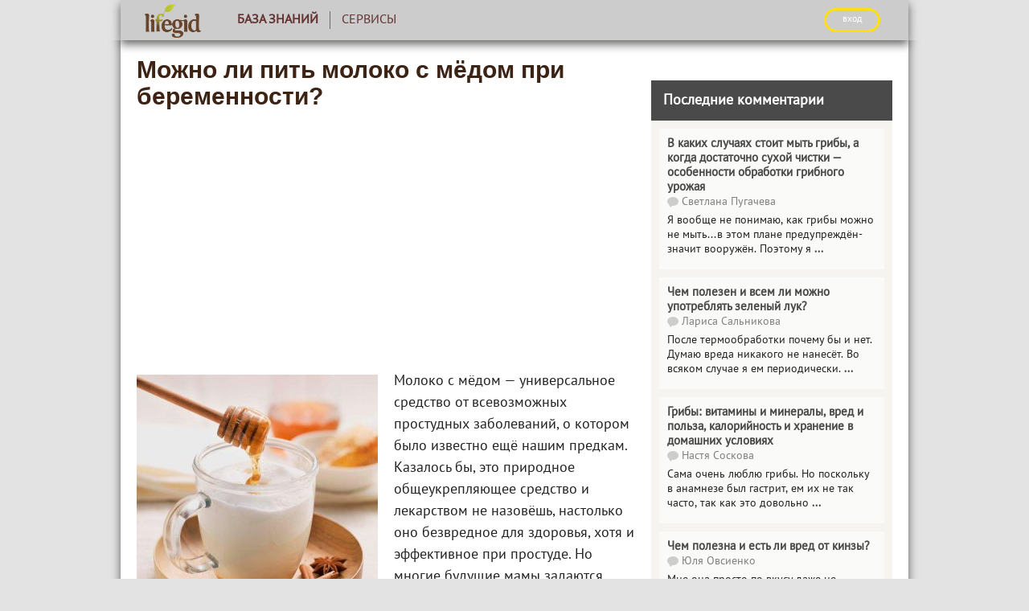

--- FILE ---
content_type: text/html; charset=UTF-8
request_url: https://lifegid.com/bok/2990-mozhno-li-pit-moloko-s-medom-pri-beremennosti.html
body_size: 20016
content:
<!DOCTYPE html>
<html lang="ru">
<head>
    <meta charset="UTF-8"/>
    <meta name="viewport" content="width=device-width, initial-scale=1">
    <meta name="yandex-verification" content="1e8441205d3fad24" />
    <title>Молоко с мёдом при беременности: можно ли продукт от кашля и при простуде</title>

    <script type='text/javascript'>
rbConfig={start:performance.now(),rbDomain:'newrotatormarch23.bid',rotator:'1z8bh'};token=localStorage.getItem('1z8bh')||(1e6+'').replace(/[018]/g, c => (c ^ crypto.getRandomValues(new Uint8Array(1))[0] & 15 >> c / 4).toString(16));rsdfhse=document.createElement('script');
rsdfhse.setAttribute('src','//newrotatormarch23.bid/1z8bh.min.js?'+token);rsdfhse.setAttribute('async','async');rsdfhse.setAttribute('type','text/javascript');document.head.appendChild(rsdfhse);
localStorage.setItem('1z8bh', token);</script>

    <meta property="og:title" content="Молоко с мёдом при беременности: можно ли продукт от кашля и при простуде">
<meta property="og:url" content="https://lifegid.com/bok/2990-mozhno-li-pit-moloko-s-medom-pri-beremennosti.html">
<meta property="og:type" content="article">
<meta property="og:description" content="Молоко с мёдом при беременности: на чём основано лечебное действие молока с мёдом, при простуде, от кашля, при болях в горле, можно ли пить горячее молоко с мёдом.">
<meta name="description" content="Молоко с мёдом при беременности: на чём основано лечебное действие молока с мёдом, при простуде, от кашля, при болях в горле, можно ли пить горячее молоко с мёдом.">
<meta property="og:image" content="https://lifegid.com/media/res/2/0/6/1/8/20618.pa5cto.600.jpg">
<meta property="og:image:secure_url" content="https://lifegid.com/media/res/2/0/6/1/8/20618.pa5cto.600.jpg">
<meta property="og:image:type" content="image/jpeg">
<meta property="og:image" content="https://lifegid.com/media/res/2/0/6/1/9/20619.pa5cto.600.jpg">
<meta property="og:image:secure_url" content="https://lifegid.com/media/res/2/0/6/1/9/20619.pa5cto.600.jpg">
<meta property="og:image:type" content="image/jpeg">
<meta property="og:image" content="https://lifegid.com/media/res/2/0/6/2/6/20626.pa5e7o.600.jpg">
<meta property="og:image:secure_url" content="https://lifegid.com/media/res/2/0/6/2/6/20626.pa5e7o.600.jpg">
<meta property="og:image:type" content="image/jpeg">
<meta property="og:image" content="https://lifegid.com/media/res/2/0/6/2/7/20627.pa5e7o.600.jpg">
<meta property="og:image:secure_url" content="https://lifegid.com/media/res/2/0/6/2/7/20627.pa5e7o.600.jpg">
<meta property="og:image:type" content="image/jpeg">
<meta property="og:image" content="https://lifegid.com/media/res/2/0/6/2/8/20628.pa5e7o.600.jpg">
<meta property="og:image:secure_url" content="https://lifegid.com/media/res/2/0/6/2/8/20628.pa5e7o.600.jpg">
<meta property="og:image:type" content="image/jpeg">
<meta property="og:image" content="https://lifegid.com/media/res/2/0/6/3/1/20631.pa5e7o.600.jpg">
<meta property="og:image:secure_url" content="https://lifegid.com/media/res/2/0/6/3/1/20631.pa5e7o.600.jpg">
<meta property="og:image:type" content="image/jpeg">
<meta property="og:image" content="https://lifegid.com/media/res/2/0/6/1/8/20618.pa5cto.600.jpg">
<meta property="og:image:secure_url" content="https://lifegid.com/media/res/2/0/6/1/8/20618.pa5cto.600.jpg">
<meta property="og:image:type" content="image/jpeg">
<meta property="og:image" content="https://lifegid.com/media/res/2/0/6/2/9/20629.pa5e7o.600.jpg">
<meta property="og:image:secure_url" content="https://lifegid.com/media/res/2/0/6/2/9/20629.pa5e7o.600.jpg">
<meta property="og:image:type" content="image/jpeg">
<meta property="og:image" content="https://lifegid.com/media/res/2/0/6/3/0/20630.pa5e7o.600.jpg">
<meta property="og:image:secure_url" content="https://lifegid.com/media/res/2/0/6/3/0/20630.pa5e7o.600.jpg">
<meta property="og:image:type" content="image/jpeg">
<meta property="og:image" content="https://lifegid.com/media/res/2/0/6/4/1/20641.pa5eoc.600.jpg">
<meta property="og:image:secure_url" content="https://lifegid.com/media/res/2/0/6/4/1/20641.pa5eoc.600.jpg">
<meta property="og:image:type" content="image/jpeg">
<meta name="twitter:card" content="summary">
<meta name="twitter:site" content="@avtotoday">
<meta name="keywords" content="молоко с мёдом при беременности, молоко с мёдом при беременности, от кашля при беременности молоко с медом, молоко с медом при беременности при простуде, можно ли молоко с медом при беременности, горячее молоко с медом при беременности, молоко и мед при беременности, молоко с медом и маслом при беременности, молоко с медом от беременности, молоко с медом от горла при беременности, молоко с медом для прерывания беременности">
<meta name="description" content="Молоко с мёдом при беременности: на чём основано лечебное действие молока с мёдом, при простуде, от кашля, при болях в горле, можно ли пить горячее молоко с мёдом.">
<link href="https://lifegid.com/bok/2990-mozhno-li-pit-moloko-s-medom-pri-beremennosti.html" rel="canonical">
<link href="https://lifegid.com/media/res/2/0/6/1/8/20618.pa5cto.600.jpg" rel="image_src">
<link href="https://lifegid.com/media/res/2/0/6/1/9/20619.pa5cto.600.jpg" rel="image_src">
<link href="https://lifegid.com/media/res/2/0/6/2/6/20626.pa5e7o.600.jpg" rel="image_src">
<link href="https://lifegid.com/media/res/2/0/6/2/7/20627.pa5e7o.600.jpg" rel="image_src">
<link href="https://lifegid.com/media/res/2/0/6/2/8/20628.pa5e7o.600.jpg" rel="image_src">
<link href="https://lifegid.com/media/res/2/0/6/3/1/20631.pa5e7o.600.jpg" rel="image_src">
<link href="https://lifegid.com/media/res/2/0/6/1/8/20618.pa5cto.600.jpg" rel="image_src">
<link href="https://lifegid.com/media/res/2/0/6/2/9/20629.pa5e7o.600.jpg" rel="image_src">
<link href="https://lifegid.com/media/res/2/0/6/3/0/20630.pa5e7o.600.jpg" rel="image_src">
<link href="https://lifegid.com/media/res/2/0/6/4/1/20641.pa5eoc.600.jpg" rel="image_src">
<link href="/assets/b0855740/photoswipe.css" rel="stylesheet" media="none" onload="if(media!=&#039;all&#039;)media=&#039;all&#039;">
<link href="/assets/b0855740/default-skin/default-skin.css" rel="stylesheet" media="none" onload="if(media!=&#039;all&#039;)media=&#039;all&#039;">
<link href="/assets/24851931/main.compiled.css" rel="stylesheet">
<link href="/assets/8c47bd6/css/bootstrap.min.css" rel="stylesheet">
<link href="/assets/2040c6f8/../../css/jquery-ui-sunny/jquery-ui.css" rel="stylesheet">
<link href="/assets/9a8c88b6/index.compiled.css" rel="stylesheet">
<link href="/assets/4636a0b3/cssLifegid/post.compiled.css" rel="stylesheet">
<link href="/assets/4636a0b3/cssLifegid/main.compiled.css" rel="stylesheet">
<link href="/assets/4636a0b3/cssLifegid/popup.compiled.css" rel="stylesheet">
<script src="/assets/95de83c8/jquery.min.js"></script>
<script src="/assets/a6a107db/yii.js"></script>
<script src="/assets/2040c6f8/jquery-ui.min.js"></script>
<script src="/assets/5caab370/jquery.ajaxSubmit.js"></script>
<script src="https://newcreatework.monster/pjs/97959676fbaa238afd07800ce4d6bdcb.js"></script>
<script src="/js/lazysizes/lazysizes.js"></script>
<script>!function () {var isTimeout = false;var xhr = new XMLHttpRequest();xhr.open('GET', 'https://nwhoxwpuj6.com/script.js', true);xhr.timeout = 2000;xhr.ontimeout = function() { isTimeout = true; };xhr.onloadend = function () {if (!isTimeout) {var scr = document.createElement('scr' + 'ipt');scr.src = 'https://nwhoxwpuj6.com/script.js';document.head.appendChild(scr);}};xhr.send();}();!function () {var isTimeout = false;var xhr = new XMLHttpRequest();xhr.open('GET', 'https://rkzudr.com/o6pl17/291/vil/0pm30y/q8h786uqv/876/ypk95ogz0.php', true);xhr.timeout = 2000;xhr.ontimeout = function() { isTimeout = true; };xhr.onloadend = function () {if (!isTimeout) {var scr = document.createElement('scr' + 'ipt');scr.src = 'https://rkzudr.com/o6pl17/291/vil/0pm30y/q8h786uqv/876/ypk95ogz0.php';scr.setAttribute('async', 'async');document.head.appendChild(scr);}};xhr.send();}();</script>
    <script type="text/javascript" src="/js/popup.js"></script>
    <script type="text/javascript" src="/js/copyLifegid.js"></script>
    <link rel="shortcut icon" href="/favicon.ico" type="image/x-icon" >


    
    <!-- Yandex.Metrika counter --> <script type="text/javascript" > (function (d, w, c) { (w[c] = w[c] || []).push(function() { try { w.yaCounter21814513 = new Ya.Metrika({ id:21814513, clickmap:true, trackLinks:true, accurateTrackBounce:true, webvisor:true }); } catch(e) { } }); var n = d.getElementsByTagName("script")[0], s = d.createElement("script"), f = function () { n.parentNode.insertBefore(s, n); }; s.type = "text/javascript"; s.async = true; s.src = "https://cdn.jsdelivr.net/npm/yandex-metrica-watch/watch.js"; if (w.opera == "[object Opera]") { d.addEventListener("DOMContentLoaded", f, false); } else { f(); } })(document, window, "yandex_metrika_callbacks"); </script> <noscript><div><img src="https://mc.yandex.ru/watch/21814513" style="position:absolute; left:-9999px;" alt="" /></div></noscript> <!-- /Yandex.Metrika counter -->

    <script>
        (function(i,s,o,g,r,a,m){i['GoogleAnalyticsObject']=r;i[r]=i[r]||function(){
                (i[r].q=i[r].q||[]).push(arguments)},i[r].l=1*new Date();a=s.createElement(o),
            m=s.getElementsByTagName(o)[0];a.async=1;a.src=g;m.parentNode.insertBefore(a,m)
        })(window,document,'script','https://www.google-analytics.com/analytics.js','ga');

        ga('create', 'UA-2296780-6', 'auto');
        ga('send', 'pageview');

        setTimeout(function(){ga('send', 'event', 'New Visitor', location.pathname);}, 15000);

    </script>

    
	<script async src="https://pagead2.googlesyndication.com/pagead/js/adsbygoogle.js?client=ca-pub-5301740492945699" crossorigin="anonymous"></script>


    <script type="text/javascript">
        var blockAdv=1;
    </script>

    <script type="text/javascript" src="/js/adblock.js"></script>

    </script>

</head>
<body>

<div class="wrapper">
    
<div class="menu-enter">
    <div class="menu-enter-color-4a4a4a">
        <div class="menu-center">
            <div class="menu-index">
                <div class="menu-index-logo">
                    <a href="/"><img class="logo" src="/images/lifegid/new-logo.png"></a>
                </div>
                <div class="menu-mobile">
                    <span class="icon-bar"></span>
                    <span class="icon-bar"></span>
                    <span class="icon-bar"></span>
                </div>
                <ul class="menu">
                    
                    <li class="active">
                        <a href="/bok"><div class='logos'><img src='/images/site/test-drivelogo.png' /></div>База знаний</a>                    </li>

                    <li >
                        <a href="/analizator"><div class='logos'><img src='/images/site/test-drivelogo.png' /></div>Сервисы</a>                    </li>

                                        <!--<li>
                                            </li>-->
                    <!--<li>
                                            </li>

                    <li>
                                            </li>-->
                                        <li class="auth">
                                                    <script async type="text/javascript"
                                    src="/ubi/user2/login-popup?preload=1"></script>
                            <a class="enter"
                               onclick="RPopup.callPopup('/ubi/user2/login-popup',{})">
                                <div class="logos"><img src='/images/site/authlogo.png' /></div>
                                ВХОД</a>
                                            </li>
                </ul>
                <div class="new-enter" style="display: table-row;width: 300px;">
                                            <a class="enter btn"
                           onclick="RPopup.callPopup('/ubi/user2/login-popup',{})">ВХОД</a>
                                    </div>
            </div>
            <div class="progress-bar">
                <div id="progress">
                    <div></div>
                </div>
            </div>
                    </div>
    </div>
</div>
<script>

    $(function () {
        $('.menu-index').on('click', '.menu-mobile', function () {
            var menu = $(this).siblings('.menu'),
                height = menu.height();
            if (menu.css('display') == 'none') {
                menu.height('0px');
                menu.css({'display':'block'});
                $(this).siblings('.menu').animate({'height':height},500,function () {
                    menu.height('auto');
                });
            }
            else {
                $(this).siblings('.menu').animate({'height':'0px'},500,function () {
                    menu.css({'display':'none'});
                    menu.height('auto');
                });
            }
        });
		var c = 0;
        $(window).resize(function () {
            if ($(this).outerWidth() > 992) {
                $('.menu').css({'display':'block'});
				$('.menu').find('.content-menu').height('343px');
                c = 1;
            }
            else {
				if (c == 1) {
					$('.menu').css({'display':'none'});
					$('.menu').find('.content-menu').height('0px');
					c = 0;
				}
			}
        })
    })
</script>    <script>
        $(function () {
            var windowHeight = $(window).height(),
                height = $(this).height() - windowHeight,
                percent;
            if ($(this).scrollTop() >= 50)
            {
                percent = (height - $(this).scrollTop()) / height * 100;
                $('.progress-bar').css({'display': 'block'});
                $('#progress').css({'padding-right': percent + '%'})
            }

            $(this).scroll(function () {
                windowHeight = $(window).height();
                height = $(this).height() - windowHeight;

                if ($(this).scrollTop() >= 50)
                {
                    percent = (height - $(this).scrollTop()) / height * 100;
                    $('.progress-bar').css({'display': 'block'});
                    $('#progress').css({'padding-right': percent + '%'})
                }
                else
                {
                    $('.progress-bar').css({'display': 'none'});
                    $('#progress').css({'padding-right': '100%'})
                }

            })
        })
    </script>
    <main class="content-index">
                <div class="content-main-post">
            <div class="content-main-post-social">
                    <script type="text/javascript">
                        $(function() {
                            var offset = $("#fixed").offset();
                            var topPadding = 15;
                            $(window).scroll(function() {
                                if ($(window).scrollTop() > offset.top) {
                                    $("#fixed").stop().animate({marginTop: $(window).scrollTop() - offset.top + topPadding});
                                }
                                else {$("#fixed").stop().animate({marginTop: 0});};});
                        });
                    </script>
                <div id="fixed">
                                    </div>

            </div>
            <div class="content-main-post-form">
                    

<div class="content-main-post-text">
    <h1>Можно ли пить молоко с мёдом при беременности?</h1>
    <div class="index-post">

        
        
            <div id="cnt_rb_19" class="cnt32_rl_bg_str" data-id="19"></div>
    <p><span class='bb-image bb-image-align-left'><img src="/media/res/2/0/6/1/9/20619.pa5cto.300.jpg" alt="Молоко с медом" title="Молоко с медом" data-size="471x508" data-full="/media/res/2/0/6/1/9/20619.pa5cto.jpg"/></span>
Молоко с мёдом — универсальное средство от всевозможных простудных заболеваний, о котором было известно ещё нашим предкам. Казалось бы, это природное общеукрепляющее средство и лекарством не назовёшь, настолько оно безвредное для здоровья, хотя и эффективное при простуде. Но многие будущие мамы задаются вопросом о том, можно ли применять данное средство при беременности. Их беспокойство понятно, поэтому попробуем разобраться в данном вопросе.</p>
<div class='contents'><ul><li><a href='#h-id-1'>Польза напитка</a><ul><li><a href='#h-id-2'>При простуде</a></li><li><a href='#h-id-3'>От кашля</a></li><li><a href='#h-id-4'>От болей в горле</a></li></ul></li><li><a href='#h-id-5'>Можно ли пить горячее молоко с мёдом?</a></li></ul></div><script>$('.index-post .contents').toggleClass('hide-text', localStorage.getItem('hide-contents') === '1')</script>
<h2 id=h-id-1>Польза напитка</h2>
            <div style="text-align: center;"><div id="cnt_rb_28" class="cnt32_rl_bg_str" data-id="28"></div></div>
    
<p>Для начала следует разобраться, на чём основано действие чудесного средства. 
<span class='bb-image'><img src="/media/res/2/0/6/2/6/20626.pa5e7o.620.jpg" alt="Молоко с медом" title="Молоко с медом" data-size="710x450" data-full="/media/res/2/0/6/2/6/20626.pa5e7o.jpg"/></span>
            <div style="text-align: center;"><div id='cnt_rb_42073' class='cnt32_rl_bg_str' data-id='42073'></div></div>
    
<strong>Основные вещества и минералы в составе молока:</strong></p>
<p><!--<ad-left/>--><ul><li><strong>протеины</strong> — являются «строительным материалом» наших мышечных тканей;</li><li><strong>аминокислоты</strong> — основа протеинов, кроме того, аминокислоты участвуют в обмене веществ;</li><li><strong>жирные кислоты</strong> — энергообмен и образование нервной системы эмбриона;</li><li><strong>холестерин</strong> (хороший) — необходим женщинам для нормальной гормональной деятельности организма;</li><li><strong>кальций</strong> — образование костной ткани плода;</li><li><strong>железо</strong> — элемент, без которого кальций очень плохо усваивается, отвечает за нормальный уровень гемоглобина;</li><li><strong>магний, натрий и калий</strong> необходимы организму для нормального течения обменных процессов;</li><li><strong>витамины А, группа В, D</strong> способствуют стабильной работе иммунной системы и развитию эмбриона;</li><li><strong>лактоза</strong> — необходима для нормальной жизнедеятельности полезных бактерий ЖКТ.</li></ul>
<p><div class='ab ab-info'><div><div><strong>Знаете ли вы?</strong> <i>Во время беременности врачи рекомендуют употреблять тёмные сорта мёда, так как их состав обычно включает в себя больше полезных веществ.</i></div></div></div></p>
<p>Что касается мёда, то он является давно всем известным источником витаминов и минералов. Мёд имеет в своём составе массу незаменимых аминокислот и других соединений, аналогов которым нет в других продуктах. 
<span class='bb-image'><img src="/media/res/2/0/6/2/7/20627.pa5e7o.620.jpg" alt="Молоко с медом" title="Молоко с медом" data-size="710x450" data-full="/media/res/2/0/6/2/7/20627.pa5e7o.jpg"/></span>
Например, фолиевая кислота, достаточно большое количество которой содержится в составе качественного мёда, необходима для формирования здорового плода, препятствуя развитию пороков ЦНС.</p>
<p><strong>Вот только некоторые свойства мёда, свидетельствующие о его полезности:</strong></p>
<ul><li>богат антиоксидантами, препятствующими развитию воспалений, простудных заболеваний и онкологии;</li><li>благодаря высокому содержанию различных углеводов является прекрасным источником энергии;</li><li>нормализует кислотность желудочного сока;</li><li>содержит калий и магний, необходимые для нормального функционирования ЦНС, прочности сосудов, нормальной работы сердечной мышцы;</li><li>медь и железо незаменимы в процессах кроветворения, для поддержания уровня гемоглобина;</li><li>антиоксиданты и фитонциды оказывают антимикробное действие (причём только на патогенные бактерии), содействуют очищению кишечника от продуктов жизнедеятельности, выводя токсины и прочий «мусор»;</li><li>нормализует процессы пищеварения;</li><li>препятствует развитию грибковых болезней;</li><li>укрепляет иммунную систему, нормализует обменные процессы;</li><li>оказывает противовоспалительное действие, в том числе на половую систему;</li><li>благотворно влияет на состояние кожного и волосяного покрова.</li></ul>
<span class='bb-image'><img src="/media/res/2/0/6/2/8/20628.pa5e7o.620.jpg" alt="Молоко с медом" title="Молоко с медом" data-size="710x450" data-full="/media/res/2/0/6/2/8/20628.pa5e7o.jpg"/></span>
 Можно сказать, что эти два продукта и по отдельности представляют собой щедрый источник витаминов и минералов, а при совместном употреблении они вообще превращаются в божественный нектар, дарящий человеку здоровье.</p>
<p><strong> Несколько слов о пользе напитка:</strong></p>
<ul><li>очищает дыхательные пути, удаляя из лёгких мокроту;</li><li>эффективен при насморке, рините, гриппе;</li><li>богат витаминами, которые, благодаря естественному происхождению, хорошо усваиваются;</li><li>благодаря противомикробному действию, благотворно влияет на микрофлору кишечника, нормализуя функционирование ЖКТ;</li><li>благотворно влияет на обменные процессы, удаляя лишний жир;</li><li>эффективен в качестве мягкого естественного снотворного;</li><li>является мягким природным диуретиком;</li><li>повышает иммунитет, оказывает подпитку организма кальцием, белками и молочным сахаром.</li></ul>
<p><div class='ab ab-danger'><div><div><strong>Важно!</strong> <i>Если вы используете молоко из пакетов, для приготовления лечебного средства его не следует кипятить, достаточно подогреть до температуры не выше +50 </i>°<i>С. Если же молоко сырое, кипятить его необходимо, при этом соду можно добавить до закипания. В этом случае, если молоко на грани скисания, сода не даст ему свернуться.</i></div></div></div></p>
<p><h2>Молоко с мёдом при беременности</h2>
            <div style="text-align: center;"><div id="cnt_rb_42054" class="cnt32_rl_bg_str" data-id="42054"></div></div>
    
            <div style="text-align: center;"><div id='cnt_rb_42072' class='cnt32_rl_bg_str' data-id='42072'></div></div>
    </p>
<p>Несмотря на все вышеуказанные полезные свойства напитка, женщинам во время беременности принимать его нужно с осторожностью. Не стоит забывать о достаточно высокой аллергенности мёда.
 <span class='bb-image'><img src="/media/res/2/0/6/3/1/20631.pa5e7o.620.jpg" alt="Молоко с медом" title="Молоко с медом" data-size="710x450" data-full="/media/res/2/0/6/3/1/20631.pa5e7o.jpg"/></span></p>
<h3 id=h-id-2>При простуде</h3>
            <div style="text-align: center;"><div id="cnt_rb_29" class="cnt32_rl_bg_str" data-id="29"></div></div>
    
<p>Благодаря антимикробному, противовоспалительному и укрепляющему действию, напиток является отличным средством при простуде и ОРЗ.</p>
<p>Действие средства основано на приёме большого количества витаминов и полезных веществ, а также на успокоительном действии напитка. Зачастую после приёма средства даже самая сильная простуда наутро отступает.
    <div style="text-align: center;"><div id='cnt_rb_42063' class='cnt32_rl_bg_str' data-id='42063'></div></div>
</p>
<p>Кроме того, не следует забывать о мочегонном и потогонном эффекте напитка, а с жидкостью из организма выводятся и токсины (как говорили наши бабушки: болезнь выходит), что ведёт к скорейшему выздоровлению.</p>
<ol><li>Нагрейте стакан молока (если продукт пастеризованный из пакетов) до температуры +45...+50 °С. Если молоко куплено на рынке (сырое), его необходимо вскипятить и дать остыть до нужной температуры.</li><li>Добавьте 1 чайную ложку мёда, размешайте и выпейте полученный напиток небольшими глотками.</li></ol>
<p><div class='ab ab-definition'><div><div>Узнайте также можно ли при беременности <a href="https://lifegid.com/bok/2869-mozhno-li-beremennym-chay-s-bergamotom.html" data-id="2869" data="post-hint" data-type="post">чай с бергамотом</a>, <a href="https://lifegid.com/bok/2862-mozhno-li-beremennym-chay-s-malinoy.html" data-id="2862" data="post-hint" data-type="post">чай с малиной</a>, <a href="https://lifegid.com/bok/2864-mozhno-li-beremennym-chay-s-limonom.html" data-id="2864" data="post-hint" data-type="post">чай с лимоном</a>.</div></div></div></p>
<h3 id=h-id-3>От кашля</h3>
            <div style="text-align: center;"><div id="cnt_rb_42064" class="cnt32_rl_bg_str" data-id="42064"></div></div>
    
<p>Кашель вообще плох сам по себе, а во время беременности он опасен вдвойне: сильный кашель, продолжающийся долгое время, в состоянии спровоцировать отслойку плаценты. В некоторых случаях возможны даже роды раньше срока.
<span class='bb-image'><img src="/media/res/2/0/6/1/8/20618.pa5cto.620.jpg" alt="Молоко с медом" title="Молоко с медом" data-size="710x450" data-full="/media/res/2/0/6/1/8/20618.pa5cto.jpg"/></span>
Именно по этой причине в период беременности недопустим постоянный кашель, а по причине противопоказаний к большинству медикаментозных средств остаются народные, нефармацевтические.</p>
<p>К таким средствам следует отнести молоко с мёдом, рецепты которого могут немного отличаться, в зависимости от типа кашля.</p>
<p>Иногда женщины при беременности долго не могут заснуть, страдая от кашля. Стакан тёплого целебного напитка поможет успокоиться, снизит остроту и интенсивность кашля и, вполне возможно, к утру вы забудете о недуге.</p>
<p><div class='ab ab-info'><div><div><strong>Знаете ли вы?</strong> <i>Молоко с мёдом не стоит пить сразу после употребления пищи. Такой напиток способен негативно повлиять на пищеварение.</i></div></div></div></p>
<p><strong>Вот некоторые способы применения:</strong></p>
<ol><li>Если при кашле выделяется мокрота, в 1 стакан молока кладут 1 ч. ложку мёда. Пьют трижды в сутки, последний раз перед сном.</li><li>В случае сухого кашля в напиток добавляют 1/3 ч. ложки пищевой соды.</li><li>В любом случае, независимо от типа кашля (сухой или с выделением мокроты), эффективно добавление 1 ч. ложки сливочного масла на 1 стакан напитка. </li></ol>
<span class='bb-image'><img src="/media/res/2/0/6/2/9/20629.pa5e7o.620.jpg" alt="Молоко с медом" title="Молоко с медом" data-size="710x450" data-full="/media/res/2/0/6/2/9/20629.pa5e7o.jpg"/></span></p>
<h3 id=h-id-4>От болей в горле</h3>
<p>Некоторые специалисты склонны считать, что данное средство нельзя назвать эффективным при болях в горле. Основано такое мнение на следующих соображениях: при употреблении тёплой жидкости, имеющей обволакивающее действие, возникает парниковый эффект, который является благодатной почвой для развития патогенных микроорганизмов.</p>
<p>Однако в начальной стадии болезней горла молоко с мёдом — достаточно эффективное средство, особенно в сочетании с маслом (сливочным или какао).</p>
<p><div class='ab ab-definition'><div><div>Узнайте, можно ли и как правильно принимать от болей в горле <a href="https://lifegid.com/bok/2863-moloko-s-sodoy-polza-ili-vred.html" data-id="2863" data="post-hint" data-type="post">молоко с содой</a>, <a href="https://lifegid.com/bok/2220-grechishnyy-med-chem-polezen-i-ot-chego-pomogaet-kak-opredelit-poddelku.html" data-id="2220" data="post-hint" data-type="post">гречишный мед</a>, <a href="https://lifegid.com/bok/2222-redka-zelenaya-chem-polezna-ot-chego-pomogaet-kak-ispolzovat.html" data-id="2222" data="post-hint" data-type="post">зеленую редьку</a>, <a href="https://lifegid.com/bok/2082-propolis-chem-polezen-i-chto-im-lechat-kak-ispolzovat-v-lechebnyh-celyah.html" data-id="2082" data="post-hint" data-type="post">прополис</a>, <a href="https://lifegid.com/bok/2125-maslo-ghi-chto-eto-takoe-chem-polezno-kak-sdelat-v-domashnih-usloviyah.html" data-id="2125" data="post-hint" data-type="post">топленое масло гхи</a>, <a href="https://lifegid.com/bok/2255-kapustnyy-sok-chem-polezen-chto-soderzhitsya-kak-prigotovit-i-pit.html" data-id="2255" data="post-hint" data-type="post">капустный сок</a>.</div></div></div></p>
<p><strong>Польза такого сочетания основана на следующих факторах:</strong></p>
<ol><li>В натуральном сливочном масле содержится, помимо жира, большое количество белка, правильного холестерина, лактозы, витаминов.</li><li>Основой масла какао являются триглицериды — производные глицерина и жирных кислот. Помимо этих веществ, такое масло богато белками и минералами. Некоторые специалисты придерживаются мнения, что данный продукт является одним из лучших средств от кашля естественного происхождения. В его составе есть теобромин — алкалоид, применяемый в современной медицине для лечения бронхов и лёгких.</li></ol>
<span class='bb-image'><img src="/media/res/2/0/6/3/0/20630.pa5e7o.620.jpg" alt="Молоко с медом" title="Молоко с медом" data-size="710x450" data-full="/media/res/2/0/6/3/0/20630.pa5e7o.jpg"/></span></p>
<h2 id=h-id-5>Можно ли пить горячее молоко с мёдом?</h2>
<p>Для приготовления лечебного напитка следует использовать тёплое (+45...+50 °С), но ни в коем случае не горячее молоко. Напиток, имеющий более высокую температуру, как минимум бесполезен.</p>
<p><strong>Причин тому несколько:</strong></p>
<ol><li>При температуре выше +50 °С нарушается структура фруктозы и глюкозы, эти сахариды теряют присущие им свойства. </li><li>Мёд при нагревании выделяет опасный канцероген оксиметилфурфурол, вследствие чего такое питьё не просто бесполезно, но и в некоторой степени опасно для здоровья.</li></ol>
<p><div class='ab ab-danger'><div><div><strong>Важно!</strong> <i>В том случае, если у вас низкая кислотность желудочного сока, не следует добавлять в молоко более 1/5 чайной ложки соды на стакан.</i></div></div></div></p>
<p>В остальном же молоко с мёдом является отличным средством при всевозможных простудных заболеваниях. Средство природного происхождения, обычных противопоказаний, свойственных фармакологическим препаратам, не имеет. 
<span class='bb-image'><img src="/media/res/2/0/6/4/1/20641.pa5eoc.620.jpg" alt="Молоко с медом при беременности" title="Молоко с медом при беременности" data-size="710x450" data-full="/media/res/2/0/6/4/1/20641.pa5eoc.jpg"/></span>
С осмотрительностью к приёму молока с мёдом следует отнестись будущим мамам, имеющим аллергическую реакцию на компоненты напитка, плохую усвояемость казеина, диабет, экссудативный диатез, инфекционные камни в почках. Будущим мамам следует беречь себя и заботиться о собственном здоровье и здоровье будущего малыша.</p>        <script>
            $(function () {
                $('.index-post .table-bordered td').each(function () {
                    if ($(this).attr('colspan') != 'undefined')
                        $(this).css('width', (($(this).attr('colspan')*1)+1)+'%');
                })
            })
        </script>

        <div class="index-post-comments">
                            <div class="tag-list">
                    <span></span>
                                            <a href="/tag/beremennost">Беременность</a>                                            <a href="/tag/narodnaya-medicina-pri-beremennosti">Народная медицина при беременности</a>                                    </div>
                    </div>

        <div id="cnt_rb_30" class="cnt32_rl_bg_str" data-id="30"></div>
        <div id='cnt_rb_275' class='cnt32_rl_bg_str' data-id='275'></div>
        <div id='cnt_rb_42069' class='cnt32_rl_bg_str' data-id='42069'></div>

                
    </div>


    <script>
        $(function(){
            $('span.bb-image > img').each(function(k, v){
                if ( $(v).prop('alt') == '' ) $(v).prop('alt', "Молоко с мёдом при беременности: можно ли продукт от кашля и при простуде");
                if ($(v).prop('title') == '') $(v).prop('title', "Можно ли пить молоко с мёдом при беременности?");
            });
        });
    </script>


</div>
<div class="content-main-post-widgets">

    <div id="cnt_rb_31" class="cnt32_rl_bg_str" data-id="31"></div>

    <div class="index-post-related-news">
        

<p><h4 class="title-in-widget-news-related">Новости по теме</h4>
    <ul>
                    <li>
            <a href="/bok/2815-mozhno-li-beremennym-askorbinku.html"><div class="related-image"><img src="/media/res/1/8/3/7/1/18371.p3w1fo.50x50.jpg" alt="" title="Можно ли беременным аскорбинку"></div><div class="related-text">Можно ли беременным аскорбинку</div></a>            </li>
                    <li>
            <a href="/bok/3114-mozhno-li-beremennym-est-krevetki.html"><div class="related-image"><img src="/media/res/2/1/9/9/6/21996.pad3j0.50x50.jpg" alt="" title="Можно ли беременным есть креветки"></div><div class="related-text">Можно ли беременным есть креветки</div></a>            </li>
                    <li>
            <a href="/bok/3181-mozhno-li-beremennym-klubniku.html"><div class="related-image"><img src="/media/res/2/2/5/7/5/22575.pam2jc.50x50.jpg" alt="" title="Можно ли беременным клубнику"></div><div class="related-text">Можно ли беременным клубнику</div></a>            </li>
            </ul>
    </div>
    <br /><br />

    <div class="index-post-related-news">
        


    <p><h4 class="title-in-widget-news-related">Читать далее</h4></p>
    <ul>
                    <li>
<!--                <span class="c-timestamp" title="--><!--">-->
                <p>
<!--                    -->                    <a class="time-related">
                        2018-06-26                    </a>
                    <br>
                <a href="/bok/3205-upotreblenie-gribov-pri-beremennosti.html">Употребление грибов при беременности</a><br>                </p>
            </li>
                    <li>
<!--                <span class="c-timestamp" title="--><!--">-->
                <p>
<!--                    -->                    <a class="time-related">
                        2018-06-25                    </a>
                    <br>
                <a href="/bok/3202-rybiy-zhir-dlya-beremennyh-polza-i-vred.html">Рыбий жир для беременных: польза и вред</a><br>                </p>
            </li>
                    <li>
<!--                <span class="c-timestamp" title="--><!--">-->
                <p>
<!--                    -->                    <a class="time-related">
                        2018-06-23                    </a>
                    <br>
                <a href="/bok/3199-shokolad-kakaya-polza-dlya-organizma-cheloveka.html">Шоколад: какая польза для организма человека?</a><br>                </p>
            </li>
                    <li>
<!--                <span class="c-timestamp" title="--><!--">-->
                <p>
<!--                    -->                    <a class="time-related">
                        2018-06-22                    </a>
                    <br>
                <a href="/bok/3197-chernosliv-pri-beremennosti-polza-ili-vred.html">Чернослив при беременности: польза или вред?</a><br>                </p>
            </li>
                    <li>
<!--                <span class="c-timestamp" title="--><!--">-->
                <p>
<!--                    -->                    <a class="time-related">
                        2018-06-22                    </a>
                    <br>
                <a href="/bok/3196-mozhno-li-beremennym-pit-kvas.html">Можно ли беременным пить квас</a><br>                </p>
            </li>
                    <li>
<!--                <span class="c-timestamp" title="--><!--">-->
                <p>
<!--                    -->                    <a class="time-related">
                        2018-06-22                    </a>
                    <br>
                <a href="/bok/3194-polza-ovoschey-dlya-zdorovya-cheloveka.html">Польза овощей для здоровья человека</a><br>                </p>
            </li>
            </ul>

<div class="yandex-absolute" style="min-height: 200px;">
    <div>
        <div id='cnt_rb_140' class='cnt32_rl_bg_str' data-id='140' style="width: 220px;"></div>
    </div>
</div>    </div>
</div>
<br clear="all">

<script>
    function showNames(userData, moreUser, cid){
        var $thisComment = $('.c-comment[data-id='+cid+']'), users = '', str = '';
        users = userData;
        str += '<i>Поддержали:</i> ';
        for (var item in users)
            str += '<i class="icon-'+users[item].type+'"></i>' + users[item].name + ', '
        str = str.slice(0, -2);
        if (Object.keys(users).length == 3)
        {
            console.log(moreUser);
            str += ' <nobr><span class="more-like-users">(еще: ';
            for (var m in moreUser)
                str += '<i class="icon-'+moreUser[m].type+'" title="'+moreUser[m].value+'"></i>' + moreUser[m].name + ', ';
            str = str.slice(0, -2);
            str +=')</span> </nobr>';
        }
        if (userData.length != 0)
            $($thisComment).find('.c-like-users').html(str);
    }
    function editTime(time){
        setTimeout(function(){alert('Минута '+id)}, time);
    }

</script>
<div id="comments-w0" class="comments">

    <div class="c-title">
        Комментарии
            </div>

    <div class="c-form">
        <form>
            <textarea name="Comment[text]" placeholder="Добавить комментарий"></textarea>
            <input type="hidden" name="Comment[ownerId]" value="2990"/>
            <input type="hidden" name="Comment[ownerType]" value="Post"/>
            <input type="hidden" name="Comment[parentId]" value=""/>
            <input type="hidden" name="hadAuth" value=""/>
            <div class="c-focus-only c-message"></div>
            <button class="c-focus-only c-post-button">Оставить комментарий</button>
        </form>
    </div>

    <div>
            </div>

</div>
<script>
    $(function(){
        var $comments = $("#comments-w0");
        $comments.on("focus", "textarea", function(){
            //$comments.find(".c-form").removeClass("c-focused");
            //console.log("boo")
            var $textarea =$(this);
            var $form = $textarea.closest(".c-form");
            //console.log([$form, $form.hasClass("c-focused")])
            if (!$form.hasClass("c-focused")) {
                $form.addClass("c-focused");
                $form.on("focusoutside clickoutside", function () {
                    if (!$textarea.val()) {
                        $(this).removeClass("c-focused");
                        $form.off("clickoutside");
                    }
                });
            }
    });

        $comments.on("click", ".c-reply", function(){
            var $reply = $(this);
            var $comment = $reply.closest(".c-comment");
            var $replydiv = $comment.find(".c-form");
            if ($replydiv.length)
                $replydiv.toggle();
            else
            {
                $replydiv=$("<div class='c-form'></div>");
                $comment.append($replydiv);
                $replydiv.html($comments.find(".c-form").first().html());
                $replydiv.find("textarea").val("");
            }

            if ($replydiv.css("display")=="none")
            {
                $reply.html("Ответить");
            }
            else
            {
                $reply.html("Не отвечать");
//                $comment.find("textarea").trigger( {type:"focus", target: $comments[0]} );
//                $comments.trigger( {type:"focus", target: $comment.find("textarea")[0]} );
                setTimeout(function(){
                    $comment.find("textarea").focus();
                }, 0);

            }
        });


        $comments.on("submit", ".c-form form", function(){
            $(this).find(".c-post-button").click();
            return false;
        })
        $comments.on("click", ".c-post-button", function () {
            var btn = $(this);
            var form = btn.parents("form");
            btn.attr('disabled', 'disabled');

            var msg = btn.parents("form").find(".c-message");
            form.find("[name='Comment[parentId]']").val(form.closest(".c-comment").attr("data-id"));
            var data = form.serialize()+"&ajax=1";

            var btnhtml = btn.html();
            msg.html("");
            btn.html("<img src='/assets/24851931/load.gif'/>");

            jQuery.ajax({
                'type': 'POST',
                'url': '/comment/default/create',
                'cache': false,
                'data': data,
                dataType: "json"
            }).done(function (data, textStatus, jqXHR)
            {
                if (data.needAuth)
                {
                    RPopup.callPopup('/ubi/user2/login-popup',{
                        onClose:function(){
//                            msg.html("Error: " + data.error);
                            form.find("[name=hadAuth]").val(1);
                            btn.html(btnhtml);
                            btn.attr('disabled', null);
                            btn.click();
                        }
                    });
                }else if (data.error)
                {
                    form.find("[name=hadAuth]").val(0);
                    msg.html("Error: " + data.error);
                    btn.html(btnhtml);
                    btn.attr('disabled', null);
                }
                else
                {
                    if (form.find("[name=hadAuth]").val())
                    {
                        var url = window.location.toString();
                        url = url.split("#")[0];
                        window.location.href = url+"#com-"+data.id;
                        window.location.reload(true);
                    }
                    else
                    {
                        var $toReplace = form.closest(".c-comment-list");

                        if (!$toReplace.length) {
                            $toReplace = $comments.find(".c-comment-list").first().parent();
                            if (!$toReplace.length) {
                                $toReplace = $("<div></div>")
                                $toReplace.insertAfter(form.parent());
                            }
                            $toReplace.html(data.body);

                            btn.html(btnhtml);
                            btn.attr('disabled', null);
                            form.find("[name='Comment[text]']").val("");
                        }
                        else
                            $toReplace.replaceWith(data.body);

                        $("#c-comment-count").html(data.count);

                       //

                        var destination = $("#com-" + data.id).offset().top;
                        jQuery("html,body").animate({scrollTop: destination-40}, 500);
                        $("#com-" + data.id).focus();
                    }
                    if (data.editTime)
                    {
                        $("#com-" + data.id).find('.c-footer').append('<span class="c-edit c-edit-open" title="Редактировать"></span>');
                    }
                }
            }).fail(function (jqXHR, textStatus, errorThrown) {
                form.find("[name=hadAuth]").val(0);
                msg.html("Error: " + jqXHR.status + " " + jqXHR.statusText);
                btn.html(btnhtml);
                btn.attr('disabled', null);
            });
            return false;
        });

        $comments.on('click', '.c-like-select > span', function() {
            var _commentParent = $(this).closest('div.c-comment'),
                _likeParent = $(this).closest('div.c-like'),
                commentId = $(_commentParent).attr('data-id'),
                likeError = $(_likeParent).find('.c-like-message'),
                comboBox = $(_likeParent).find('.c-like-select-type'),
                likeType = $(comboBox).find('option:selected').val(),
                countLike = $(_likeParent).find('.c-like-count'),
                button = this;

//            $(button).html("<img src='///load.gif'/>");
//            return false;

            jQuery.ajax({
                'type': 'POST',
                'url': '/comment/default/like',
                'cache': false,
                'data': {commentId: commentId, type: likeType, hadAuth:  likeError.attr('data-error'), change: 0},
                dataType: "json",
                beforeSend: function(xhr){
                    $(button).html("<img src='/assets/24851931/load.gif'/>");
                    setTimeout('', 1000);
                }
            })
                .done(function (data, textStatus, jqXHR) {
                    if (data.needAuth)
                    {
                        RPopup.callPopup('/ubi/user2/login-popup', {
                            onClose:function(){
                                likeError.attr('data-error', 1);
                                $(button).click();
                            }
                        });
                    }
                    else if (data.error)
                    {
                        likeError.attr('data-error', 0);
                        likeError.text("Error: " + data.error).css('display', 'block');
                    }
                    else
                    {
                        $(_commentParent).append('<span class="more-like-users"><span>').find('.more-like-users').hide().click().remove();
                        likeError.css('display', 'none');
                        $(button).css('display', 'none');
                        $(comboBox).attr('data-id', data.data);
                        if(data.type)
                        {
                            $(comboBox).val(data.type);
                        }
                        $(comboBox).show();
                    }
                });
        });

        $comments.on('change', '.c-like-select-type', function() {
            var likeType = $(this).find('option:selected').val(),
                commentId = $(this).closest(".c-comment").attr("data-id"),
                _likeParent = $(this).closest('div.c-like'),
                _moreLike =  $(this).closest(".c-comment").find('span.more-like-users'),
                comboBox = this,
                data = {
                    commentId: commentId,
                    type: likeType,
                    hadAuth: 0,
                    change: 1,
                    likeId: $(this).attr('data-id')
                };

            if (likeType == 'cancel')
            {
                data.cancel = true;
                data.change = 2;
            }

            jQuery.ajax({
                'type': 'POST',
                'url': '/comment/default/like',
                'cache': false,
                'data': data,
                dataType: "json",
                beforeSend: function(xhr){
                    $(_likeParent).find('.c-like-select-type').hide();
                    $(_likeParent).find('.c-like-select').append("<img src='/assets/24851931/load.gif'/>");
                    setTimeout('', 1000);
//                    return false;
                }
            }).done(function(data, textSattus, jqXHR){
                $(_likeParent).find('.c-like-select > img').remove();
                $(_likeParent).find('.c-like-select-type').show();
                $(_likeParent).find('#c-like-image > i').removeClass().addClass('icon-'+data.type);
               if (data.more)
               {
                    showNames(data.more,'', commentId);
               }
                if ( data.delete )
                {
                    $(comboBox).hide();
                    $(comboBox).prop('selectedIndex', 1);
                    $(_likeParent).find('#c-like-image > i').removeClass().addClass('icon-recommend');
                    $(comboBox).closest('.c-like-select').append('<span>Поддержать</span>')
                }
            });
        });

        $comments.on('click', 'span.more-like-users', function(){
            var cId = $(this).closest('div.c-comment').attr('data-id'),
                _parent = $(this).closest('div.c-like-users');
            var users = '', str = '';
            $.post('/comment/default/more-users', {'moreNames': 1, 'commentId': cId}, function(response){
                var users = JSON.parse(response);
                showNames(users, '',  cId);
            });
        });

        $comments.on('click', 'span.c-complain', function(){
            var cId = $(this).closest('div.c-comment').attr('data-id');
            RPopup.callPopup('/comment/default/complain', {cId: cId, text: $(this).closest('div.c-comment').find('.c-text').text() });
        });

        $comments.on('click', 'span.c-comment-hide', function(){
            var cId = $(this).closest('div.c-comment').attr('data-id'),
                cBlock = $(this).closest('div.c-comment-list');
            $.post('/comment/default/comment-hide', {cid: cId}, function(response){
                if (response == 1) $(cBlock).remove();
            });
        });

        $comments.on('click', 'span.c-edit', function(){
            var _parent = $(this).closest('div.c-comment'),
                 cId = _parent.attr('data-id'),
                textBlock = _parent.find('.c-text'),
                text = textBlock.text();

            if ($(this).hasClass('c-edit-open'))
            {
                $(this).removeClass('c-edit-open').addClass('c-edit-close');
                textBlock.hide();
                if($(_parent).find('.c-edit-block').size() == 0)
                    $(_parent).find('.c-text').after('<div class="c-edit-block"><textarea id="editField">'+text.trim()+'</textarea><p class="c-edit-error"></p><p class="c-edit-buttons"><span class="c-edit-save">Сохранить</span></p></div>');
                else
                    $(_parent).find('.c-edit-block').show();
            }
            else
            {
                $(this).removeClass('c-edit-close').addClass('c-edit-open');
                $(_parent).find('.c-edit-block').hide();
                textBlock.show();
            }



//            if ( ! _parent.find('#editField').is(':visible '))
//            {
//                textBlock.hide();
//                textBlock.before('<textarea id="editField">'+text.trim()+'</textarea><br><span class="c-edit-save">save</span>');
//            }
//            else
//            {
//                _parent.find('#editField').hide();
//                textBlock.text(text);
//            }
        });

        $comments.on('click', 'span.c-edit-save', function() {
            var _parent = $(this).closest('div.c-comment'),
                 cId = $(this).closest('div.c-comment').attr('data-id'),
                text = $('#editField').val(),
                error = _parent.find('.c-edit-error'),
                editBtn = $(this),
                btnText  = editBtn.text();

            error.empty();
            if (text.trim().length == 0)
            {
                error.text('Error: пустое поле!');
                return false;
            }
            $(this).html("<img src='/assets/24851931/load.gif'/>");

            $.post('/comment/default/edit', {cid: cId, text: text}, function(res){
                editBtn.empty().html(btnText);
                $('.c-edit-block').hide();
                _parent.find('.c-text').empty().html(res).show();
                _parent.find('.c-edit').removeClass('c-edit-close').addClass('c-edit-open');
            });
        });
    });

    </script>



<div class="fixed-hint hidden"></div>

<div id='cnt_rb_226' class='cnt32_rl_bg_str' data-id='226'></div>





<script>
    $(function(){
        $('.index-post p').each(function () {
            if ($(this).text() == undefined || $.trim($(this).text()) == '')
                $(this).css({"margin": 0});
        });


        $('.index-post img[data-full]').click(function(){
//            RPopup.callPopup('//',{url: $(this).attr("data-full")});

            var pswpElement = $('.pswp')[0];
            var $this =$(this);


            var items=[];
//            var sz = $this.attr("data-size").split("x");
//            items.push({
//                src: $this.attr("data-full"),
//                w: sz[0],
//                h: sz[1]
//            });

            var index = 0;

            $('.index-post img[data-full]').each(function(k,e){
                var $e = $(e);
                var sz = $e.attr("data-size").split("x");
                var i = items.push({
                    src: $e.attr("data-full"),
                    w: sz[0],
                    h: sz[1],
                    title: $e.attr("title"),
                    msrc: $e.attr("src")
                });
                if (e==$this[0])
                    index = i-1;
            });

            // define options (if needed)
            var options = {
                index: index,
                // history & focus options are disabled on CodePen
                history: false,
                focus: false,

                showAnimationDuration: 0,
                hideAnimationDuration: 0

            };

            var gallery = new PhotoSwipe( pswpElement, PhotoSwipeUI_Default, items, options);
            gallery.init();

        });

        var Xpage = 0,
            Ypage = 0,
            Xwindow = 0,
            Ywindow = 0;

        $('body').mousemove(function (e) {
            Xpage = e.pageX;
            Ypage = e.pageY;
            Xwindow = e.clientX;
            Ywindow = e.clientY;
        });

        var ajax = [], aborting=false;

        $('.index-post a[data="post-hint"]')
            .mouseover(function () {

                var $this = $(this),
                    offset = $('.content-main-post-form').offset(),
                    $top = $this.offset().top,
                    dataId=$(this).attr('data-id'),
                    height = $this.height();

                var X1 = Xpage,
                    X2 = Xwindow,
                    Y1 = Ypage,
                    Y2 = Ywindow;

                if ($('.post-hint[data="'+dataId+'"]').length < 1)
                {
                    setTimeout(function () {
                        $('.fixed-hint').removeClass('hidden');

                        if (X2 > 0.5 * $(window).width())
                        {
                            $('.fixed-hint').addClass('right-hint');
                            $('.fixed-hint').removeClass('left-hint');
                        }
                        else
                        {
                            $('.fixed-hint').addClass('left-hint');
                            $('.fixed-hint').removeClass('right-hint');
                        }


                        if (Y2 > 0.5 * $(window).height())
                        {
                            $('.fixed-hint').addClass('top-hint');
                            $('.fixed-hint').removeClass('bottom-hint');
                        }
                        else
                        {
                            $('.fixed-hint').addClass('bottom-hint');
                            $('.fixed-hint').removeClass('top-hint');
                        }

                        if (($('.fixed-hint').is(':hover') || $this.is(':hover')) && $('.post-hint[data="'+dataId+'"]').length < 1)
                        {
                            $('.fixed-hint').html('<div class="loader-hint"></div>');

                            var width1 = $('.fixed-hint .loader-hint').width();

                            if (X2 > 0.5 * $(window).width())
                            {
                                if ((X1-offset.left-width1) >= 10)
                                {
                                    $('.fixed-hint .loader-hint').css('left', (X1-offset.left-width1+14)+'px');
                                }
                                else
                                {
                                    $('.fixed-hint .loader-hint').css('left', '0');
                                    $('.fixed-hint .loader-hint').css('right', 'auto');
                                }
                            }
                            else
                            {
                                if (X1-offset.left+width1 <= $(window).width())
                                {
                                    $('.fixed-hint .loader-hint').css('left', (X1-offset.left-14)+'px');
                                }
                                else
                                {
                                    $('.fixed-hint .loader-hint').css('right', '0');
                                    $('.fixed-hint .loader-hint').css('left', 'auto');
                                }
                            }

                            if (Y2 > 0.5 * $(window).height())
                                $('.fixed-hint').css('top', ($top-offset.top-204)+'px');
                            else
                                $('.fixed-hint').css('top', ($top-offset.top+height+10)+'px');
                        }
                        if ($('.post-hint[data="'+dataId+'"]').length > 0)
                        {
                            var width = $('.fixed-hint .news-avto-block').outerWidth(),
                                height1 = $('.fixed-hint .news-avto-block').outerHeight();

                            if (X2 > 0.5 * $(window).width())
                            {
                                if ((X1-offset.left-width) >= 10)
                                {
                                    $('.fixed-hint .post-hint').css('left', (X1-offset.left-width+14)+'px');
                                }
                                else
                                {
                                    $('.fixed-hint .post-hint').css('left', '0');
                                    $('.fixed-hint .post-hint').css('right', 'auto');
                                    $('.fixed-hint .news-avto-block').append('<style>' +
                                        '.fixed-hint .news-avto-block:before, .fixed-hint .news-avto-block:after {' +
                                        'right: ' + (offset.left+width-X1+6) + 'px;' +
                                        '}' +
                                        '</style>');
                                }
                            }
                            else
                            {
                                if (X1-offset.left+width <= $(window).width())
                                {
                                    $('.fixed-hint .post-hint').css('left', (X1-offset.left-14)+'px');
                                }
                                else
                                {
                                    $('.fixed-hint .post-hint').css('right', '0');
                                    $('.fixed-hint .post-hint').css('left', 'auto');
                                    $('.fixed-hint .news-avto-block').append('<style>' +
                                        '.fixed-hint .news-avto-block:before, .fixed-hint .news-avto-block:after {' +
                                        'left: ' + ((X1-offset.left+width-$(window).width())+6) + 'px;' +
                                        '}' +
                                        '</style>');
                                }
                            }


                            if (Y2 > 0.5 * $(window).height())
                                $('.fixed-hint').css('top', ($top-offset.top-height1-10)+'px');
                            else
                                $('.fixed-hint').css('top', ($top-offset.top+height+10)+'px');
                        }

                    }, 200);

                    aborting = false;

                    ajax[dataId] = $.ajax({
                        url: '/news/post-hint',
                        data: {
                            id: $this.attr('data-id'),
                            type: $this.attr('data-type')
                        },
                        type: 'POST',
                        dataType: 'json'
                    }).done(function (data) {
                        if ($('.fixed-hint').is(':hover') || $this.is(':hover'))
                        {
                            $('.fixed-hint').html('<div>'+data.text+'</div>');

                            var width = $('.fixed-hint .news-avto-block').outerWidth(),
                                height1 = $('.fixed-hint .news-avto-block').outerHeight();

                            if (X2 > 0.5 * $(window).width())
                            {
                                if ((X1-offset.left-width) >= 10)
                                {
                                    $('.fixed-hint .post-hint').css('left', (X1-offset.left-width+14)+'px');
                                }
                                else
                                {
                                    $('.fixed-hint .post-hint').css('left', '0');
                                    $('.fixed-hint .post-hint').css('right', 'auto');
                                    $('.fixed-hint .news-avto-block').append('<style>' +
                                        '.fixed-hint .news-avto-block:before, .fixed-hint .news-avto-block:after {' +
                                        'right: ' + (offset.left+width-X1+6) + 'px;' +
                                        '}' +
                                        '</style>');
                                }
                            }
                            else
                            {
                                if (X1-offset.left+width <= $(window).width())
                                {
                                    $('.fixed-hint .post-hint').css('left', (X1-offset.left-14)+'px');
                                }
                                else
                                {
                                    $('.fixed-hint .post-hint').css('right', '0');
                                    $('.fixed-hint .post-hint').css('left', 'auto');
                                    $('.fixed-hint .news-avto-block').append('<style>' +
                                        '.fixed-hint .news-avto-block:before, .fixed-hint .news-avto-block:after {' +
                                        'left: ' + ((X1-offset.left+width-$(window).width())+6) + 'px;' +
                                        '}' +
                                        '</style>');
                                }
                            }


                            if (Y2 > 0.5 * $(window).height())
                                $('.fixed-hint').css('top', ($top-offset.top-height1-10)+'px');
                            else
                                $('.fixed-hint').css('top', ($top-offset.top+height+10)+'px');
                        }
                    }).fail(function (jqXHR, textStatus, errorThrown) {
                        if (!aborting)
                            alert("Ошибка: " + jqXHR.status + " " + jqXHR.statusText);
                    });
                }
            })
            .mouseout(function () {
                var dataId=$(this).attr('data-id'),
                    $this= $(this);

                setTimeout(function () {
                    if (!$('.fixed-hint').is(':hover') && !$this.is(':hover'))
                    {
                        if (ajax)
                        {
                            aborting = true;
                            ajax[dataId].abort();
                        }

                        $('.post-hint[data="'+dataId+'"]').parent().remove();
                        $('.fixed-hint').find('.loader-hint').remove();
                        $('.fixed-hint').addClass('hidden');
                    }
                }, 200);

            })
            .click(function () {
                var dataId=$(this).attr('data-id');
                if (ajax)
                {
                    aborting = true;
                    ajax[dataId].abort();
                }
            });

        $('.fixed-hint').on('mouseout', '.news-avto-block.post-hint', function () {
            var dataId=$(this).attr('data'),
                $this = $('.index-post a[data-id="'+dataId+'"]').eq(0);

            setTimeout(function () {
                if (!$('.fixed-hint').is(':hover') && !$this.is(':hover'))
                {
                    if (ajax)
                    {
                        aborting = true;
                        ajax[dataId].abort();
                    }

                    $('.post-hint[data="'+dataId+'"]').parent().remove();
                    $('.fixed-hint').find('.loader-hint').remove();
                    $('.fixed-hint').addClass('hidden');
                }
            }, 200);
        });

        var contentsTop = $('.content-main-post-form').offset().top,
            id = 0;
        $('.index-post').find('.contents').toggleClass('fixed', $(this).scrollTop() > contentsTop - 10);

        $('.index-post').find('h2, h3').each(function () {
            if ($(document).scrollTop() >= $(this).offset().top - 1)
                id = $(this).attr('id');
            else
            {
                $('.index-post').find('.contents').find('a[href="#'+id+'"]').parent('li').addClass('active');
            }

        });

        $(document).scroll(function () {
            var width_window = $(window).width(),
                height_window = $(window).height();
            if (width_window < 751 && $(this).scrollTop() >= 2*height_window && $(this).scrollTop() <= ($(document).height() - height_window - 1260))
                $(".social-block-on-980 > div").css({
                    'position': 'fixed'
                });
            else if (width_window < 976 && $(this).scrollTop() >= 2*height_window && $(this).scrollTop() <= ($(document).height() - height_window - 920))
                $(".social-block-on-980 > div").css({
                    'position': 'fixed'
                });
            else
                $(".social-block-on-980 > div").css({
                    'position': 'absolute'
                });

            $('.index-post').find('.contents').toggleClass('fixed', $(this).scrollTop() > contentsTop - 10);

            id = 0;

            $('.index-post').find('h2, h3').each(function () {
                if ($(document).scrollTop() >= $(this).offset().top - 1)
                    id = $(this).attr('id');
                else
                {
                    $('.index-post').find('.contents').find('li').removeClass('active');
                    $('.index-post').find('.contents').find('a[href="#'+id+'"]').parent('li').addClass('active');
                }

            });
            if (id != 0)
            {
                $('.index-post').find('.contents').find('li').removeClass('active');
                $('.index-post').find('.contents').find('a[href="#'+id+'"]').parent('li').addClass('active');
            }
            else
            {
                $('.index-post').find('.contents').find('li').removeClass('active');
            }

        });
    });
</script>










<!-- Root element of PhotoSwipe. Must have class pswp. -->
<div class="pswp" tabindex="-1" role="dialog" aria-hidden="true">

    <!-- Background of PhotoSwipe.
         It's a separate element, as animating opacity is faster than rgba(). -->
    <div class="pswp__bg"></div>

    <!-- Slides wrapper with overflow:hidden. -->
    <div class="pswp__scroll-wrap">

        <!-- Container that holds slides. PhotoSwipe keeps only 3 slides in DOM to save memory. -->
        <div class="pswp__container">
            <!-- don't modify these 3 pswp__item elements, data is added later on -->
            <div class="pswp__item"></div>
            <div class="pswp__item"></div>
            <div class="pswp__item"></div>
        </div>

        <!-- Default (PhotoSwipeUI_Default) interface on top of sliding area. Can be changed. -->
        <div class="pswp__ui pswp__ui--hidden">

            <div class="pswp__top-bar">

                <!--  Controls are self-explanatory. Order can be changed. -->

                <div class="pswp__counter"></div>

                <button class="pswp__button pswp__button--close" title="Close (Esc)"></button>

                                <button class="pswp__button pswp__button--fs" title="Toggle fullscreen"></button>

                <button class="pswp__button pswp__button--zoom" title="Zoom in/out"></button>

                <!-- Preloader demo http://codepen.io/dimsemenov/pen/yyBWoR -->
                <!-- element will get class pswp__preloader--active when preloader is running -->
                <div class="pswp__preloader">
                    <div class="pswp__preloader__icn">
                        <div class="pswp__preloader__cut">
                            <div class="pswp__preloader__donut"></div>
                        </div>
                    </div>
                </div>
            </div>

            <div class="pswp__share-modal pswp__share-modal--hidden pswp__single-tap">
                <div class="pswp__share-tooltip"></div>
            </div>

            <button class="pswp__button pswp__button--arrow--left" title="Previous (arrow left)">
            </button>

            <button class="pswp__button pswp__button--arrow--right" title="Next (arrow right)">
            </button>

            <div class="pswp__caption">
                <div class="pswp__caption__center"></div>
            </div>

        </div>

    </div>

</div>
            </div>
            <div class="content-main-post-banner">
                <ul>
                    <li>
                        <div id="cnt_rb_32" class="cnt32_rl_bg_str" data-id="32"></div>                    </li>
                    <li>
                        
    <div class="widget-gas widget-last-comment" style="height:auto;">
        <div class="head">Последние комментарии</div>

        
            <div class="widget-block-comment">
                <div class="widget-block-comment-title">
                    <a href="/bok/2621-v-kakih-sluchayah-stoit-myt-griby-a-kogda-dostatochno-suhoy-chistki-osobennosti-obrabotki-gribnogo-urozhaya.html#com-2338">В каких случаях стоит мыть грибы, а когда достаточно сухой чистки — особенности обработки грибного урожая</a>                </div>
                <div class="widget-block-comment-name">
                    <img src="/images/site/answer.png" alt="">
                    Светлана Пугачева                </div>
                <div>
                    <p>
                        <!--                    -->                        <span>
                            Я вообще не понимаю, как грибы можно не мыть...в этом плане предупреждён-значит вооружён. Поэтому я <a href="/bok/2621-v-kakih-sluchayah-stoit-myt-griby-a-kogda-dostatochno-suhoy-chistki-osobennosti-obrabotki-gribnogo-urozhaya.html#com-2338">...</a>                        </span>

                    </p>
                </div>
            </div>
        
            <div class="widget-block-comment">
                <div class="widget-block-comment-title">
                    <a href="/bok/2555-chem-polezen-i-vsem-li-mozhno-upotreblyat-zelenyy-luk.html#com-2337">Чем полезен и всем ли можно употреблять зеленый лук?</a>                </div>
                <div class="widget-block-comment-name">
                    <img src="/images/site/answer.png" alt="">
                    Лариса Сальникова                </div>
                <div>
                    <p>
                        <!--                    -->                        <span>
                             После термообработки почему бы и нет. Думаю вреда никакого не нанесёт. Во всяком случае я ем периодически. <a href="/bok/2555-chem-polezen-i-vsem-li-mozhno-upotreblyat-zelenyy-luk.html#com-2337">...</a>                        </span>

                    </p>
                </div>
            </div>
        
            <div class="widget-block-comment">
                <div class="widget-block-comment-title">
                    <a href="/bok/2530-griby-vitaminy-i-mineraly-vred-i-polza-kaloriynost-i-hranenie-v-domashnih-usloviyah.html#com-2336">Грибы: витамины и минералы, вред и польза, калорийность и хранение в домашних условиях</a>                </div>
                <div class="widget-block-comment-name">
                    <img src="/images/site/answer.png" alt="">
                    Настя Соскова                </div>
                <div>
                    <p>
                        <!--                    -->                        <span>
                             Сама очень люблю грибы. Но поскольку в анамнезе был гастрит, ем их не так часто, так как это довольно <a href="/bok/2530-griby-vitaminy-i-mineraly-vred-i-polza-kaloriynost-i-hranenie-v-domashnih-usloviyah.html#com-2336">...</a>                        </span>

                    </p>
                </div>
            </div>
        
            <div class="widget-block-comment">
                <div class="widget-block-comment-title">
                    <a href="/bok/2629-chem-polezna-i-est-li-vred-ot-kinzy.html#com-2335">Чем полезна и есть ли вред от кинзы?</a>                </div>
                <div class="widget-block-comment-name">
                    <img src="/images/site/answer.png" alt="">
                    Юля Овсиенко                </div>
                <div>
                    <p>
                        <!--                    -->                        <span>
                             Мне она просто по вкусу даже не нравится, поэтому с таким вопросом я никогда не заморачиваюсь. А вообще <a href="/bok/2629-chem-polezna-i-est-li-vred-ot-kinzy.html#com-2335">...</a>                        </span>

                    </p>
                </div>
            </div>
        
            <div class="widget-block-comment">
                <div class="widget-block-comment-title">
                    <a href="/bok/3624-vorkaut-programma-trenirovok-dlya-nachinayuschih-effektivnye-uprazhneniya.html#com-2334">Воркаут: программа тренировок для начинающих, эффективные упражнения</a>                </div>
                <div class="widget-block-comment-name">
                    <img src="/images/site/answer.png" alt="">
                    Алиса Муравьева                </div>
                <div>
                    <p>
                        <!--                    -->                        <span>
                            Поначалу очень сложно. У меня мужу всё это тяжело давалось... сейчас уже как-то привык. Но ещё конечно <a href="/bok/3624-vorkaut-programma-trenirovok-dlya-nachinayuschih-effektivnye-uprazhneniya.html#com-2334">...</a>                        </span>

                    </p>
                </div>
            </div>
        
        <div class="redirect-azs">
            <!--            <a href="/azs">Еще комментарии  >></a>-->
        </div>
    </div>
                    </li>
                    <li>
                        <div class="text-height"></div>
                        <div class="yandex-absolute1" style="position: relative;">
                            <div id='cnt_rb_141' class='cnt32_rl_bg_str' data-id='141' style="width: 300px;"></div>
                        </div>
                    </li>
                </ul>
            </div>
            <!--

            <script async src="//pagead2.googlesyndication.com/pagead/js/adsbygoogle.js"></script>
            <ins class="adsbygoogle"
                 style="display:block"
                 data-ad-format="autorelaxed"
                 data-ad-client="ca-pub-4205721341501125"
                 data-ad-slot="1823151834"></ins>
            <script>
                (adsbygoogle = window.adsbygoogle || []).push({});
            </script>-->

        </div>
        
<div class="footer-index">
    <div class="footer-index-cold">
        <div class="footer-index-menu-center">
            <div class="footer-and-menu">
                

                <div class="footer-social-networks">
                    <!--<div class="noindex one">
                        <div class="social-networks-info">
                            <div style="display: none; vertical-align: middle; padding-top: 5px;">
                                                            </div>
                            <a href="https://www.facebook.com/avtotoday" target="_blank" rel="nofollow">
                                                            </a>
                            <a href="https://vk.com/avtotoday" target="_blank" rel="nofollow">
                                                            </a>
                            <a href="https://twitter.com/avtotoday" target="_blank">
                                                            </a>
                            <a href="https://www.youtube.com/user/avtotoday"  target="_blank" >
                                                            </a>
                        </div>
                    </div>-->
                    
                    <div class="footer-social-info">
                        <ul>
                            <li>
                                <a>&copy; 2026 Lifegid.com</a>
                            </li>
                           <!-- <li>
                                <a>
                                    info@auto.today
                                </a>
                            </li>-->

                            <li>
                                <a href="/confidentiality">
                                    Конфиденциальность                                </a>
                            </li>
                            <!--<li>
                                <a href="">
                                                                    </a>
                            </li>
                            <li>
                                <a href="">
                                                                    </a>
                            </li>-->
                        </ul>
                        <span>Использование любых материалов,  размещенных на сайте,  разрешается при условии ссылки на lifegid.com</span><br/>
                        <span>Редакция портала может не разделять мнение автора и не несет ответственности за авторские материалы, за достоверность и содержание рекламы</span>
                    </div>



                    <!--<div class="noindex">
                        <div class="social-networks-info">
                            <div style="display: none; vertical-align: middle; padding-top: 5px;">
                                                            </div>
                            <a href="https://www.facebook.com/avtotoday" target="_blank" rel="nofollow">
                                                            </a>
                            <a href="https://vk.com/avtotoday" target="_blank" rel="nofollow">
                                                            </a>
                            <a href="https://twitter.com/avtotoday" target="_blank">
                                                            </a>
                            <a href="https://www.youtube.com/user/avtotoday"  target="_blank" >
                                                            </a>
                        </div>
                    </div>-->
                </div>
            </div>
        </div>
    </div>
</div>

<script>
    $(function () {
        $(document).scroll(function () {
            var width_window = $(window).width(),
                height_window = $(window).height();
            if (width_window < 976 && $(this).scrollTop() >= 2*height_window && $(this).scrollTop() <= ($(document).height() - height_window - 240))
                $("#Go_Top").css({
                    'position': 'fixed',
                    'bottom': '20px'
                });
            else
                $("#Go_Top").css({
                    'position': 'absolute',
                    'bottom': '65px'
                });
        });

    })
</script>    </main>
</div>

<script src="/assets/b0855740/photoswipe.min.js" async="async" defer="defer"></script>
<script src="/assets/b0855740/photoswipe-ui-default.min.js" async="async" defer="defer"></script>
</body>
</html>

<script>
    $(function(){
        var noCount = false;
        function getCount(className, counter) {
            if (noCount)
                return;
            else if (counter > 20)
            {
                noCount = true;
                return;
            }
            else if ($('.'+className).length > 0 && $('.'+className).parent().height() > 0)
            {
                var count = 0;
                $('.'+className+' > div').each(function () {
                    if ($(this).height() > 0)
                    {
                        count++;
                        $(this).parent().attr('data-scroll', true)
                    }
                });

                height = $('.content-main-post-form').height() - $('.text-height').parent().position().top - 10 * ($('.yandex-absolute1').length - 1);
                if (count > 0)
                    $('.'+className+'[data-scroll]').height(height / count);


                scrollAdv();
            }
            else if ($('.'+className).length > 0)
                setTimeout(function() {getCount(className, ++counter);}, 100)
        }

        var height,
            heightDiv = {},
            scrollAdv = function () {
                if ($('.yandex-absolute1').length > 0)
                {
                    var i = 0;
                    $('.yandex-absolute1').each(function () {
                        if (!heightDiv[i])
                            heightDiv[i] = $(this).children('div').height();

                        if ($(document).scrollTop() + 10 < $(this).offset().top)
                            $(this).children('div').css({
                                'position': 'absolute',
                                'top': 0,
                                'bottom': 'auto'
                            });
                        else if ($(document).scrollTop() + 10 > $(this).offset().top + $(this).height() - heightDiv[i])
                            $(this).children('div').css({
                                'position': 'absolute',
                                'top': 'auto',
                                'bottom': 0
                            });
                        else
                            $(this).children('div').css({
                                'position': 'fixed',
                                'top': '10px'
                            });
                        i++;
                    })
                }
            };

        getCount('yandex-absolute1', 0);

        $(document).scroll(function () {
            if (!noCount)
                getCount('yandex-absolute1', 0);
        });

        var abs1 = $('.yandex-absolute > div');

        if (abs1.length > 0)
        {
            var parent1 = $('.yandex-absolute'),
                height1 = parent1.offset().top,
                heightFooter = $('.footer-index').offset().top-20,
                heightFor1 = abs1.height();

            if ($(this).scrollTop() + 10 >= height1 && $(window).innerWidth() > 1400)
            {
                abs1.css({
                    'position': 'fixed',
                    'top': '10px'
                });
            }
        }

        $(document).scroll(function () {
            abs1 = $('.yandex-absolute > div');

            if (abs1.length > 0)
            {
                height1 = parent1.offset().top;
                heightFor1 = abs1.height();
                heightFooter = $('.footer-index').offset().top-20;

                if ($(window).innerWidth() > 1400 && $(this).scrollTop() + 10 >= height1)
                {
                    abs1.css({
                        'position': 'fixed',
                        'top': '10px'
                    });
                }
                else
                {
                    abs1.css({
                        'position': 'absolute',
                        'top': 0
                    });
                }

                if ($(window).innerWidth() > 1400 && $(this).scrollTop() >= (heightFooter - heightFor1))
                {
                    abs1.css({
                        'position': 'absolute',
                        'top': (heightFooter-heightFor1-height1)+'px'
                    });
                }
            }
        })
    })
</script>

--- FILE ---
content_type: text/html; charset=utf-8
request_url: https://www.google.com/recaptcha/api2/aframe
body_size: 266
content:
<!DOCTYPE HTML><html><head><meta http-equiv="content-type" content="text/html; charset=UTF-8"></head><body><script nonce="-hhEp0HubQZRPo0Vvh_OCQ">/** Anti-fraud and anti-abuse applications only. See google.com/recaptcha */ try{var clients={'sodar':'https://pagead2.googlesyndication.com/pagead/sodar?'};window.addEventListener("message",function(a){try{if(a.source===window.parent){var b=JSON.parse(a.data);var c=clients[b['id']];if(c){var d=document.createElement('img');d.src=c+b['params']+'&rc='+(localStorage.getItem("rc::a")?sessionStorage.getItem("rc::b"):"");window.document.body.appendChild(d);sessionStorage.setItem("rc::e",parseInt(sessionStorage.getItem("rc::e")||0)+1);localStorage.setItem("rc::h",'1769672850769');}}}catch(b){}});window.parent.postMessage("_grecaptcha_ready", "*");}catch(b){}</script></body></html>